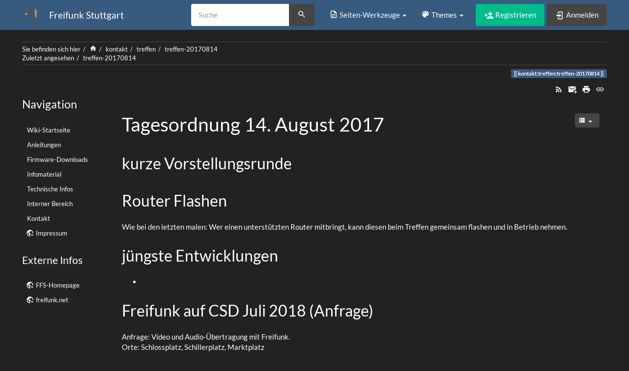

--- FILE ---
content_type: text/html; charset=utf-8
request_url: https://wiki.freifunk-stuttgart.net/kontakt:treffen:treffen-20170814
body_size: 7289
content:
<!DOCTYPE html>
<html xmlns="http://www.w3.org/1999/xhtml" lang="de" dir="ltr" class="no-js">
<head>
    <meta charset="UTF-8" />
    <title>kontakt:treffen:treffen-20170814 [Freifunk Stuttgart]</title>
    <script>(function(H){H.className=H.className.replace(/\bno-js\b/,'js')})(document.documentElement)</script>
    <meta name="viewport" content="width=device-width,initial-scale=1" />
    <link rel="shortcut icon" href="/lib/tpl/bootstrap3/images/favicon.ico" />
<link rel="apple-touch-icon" href="/lib/tpl/bootstrap3/images/apple-touch-icon.png" />
<meta name="generator" content="DokuWiki"/>
<meta name="robots" content="index,follow"/>
<meta name="keywords" content="kontakt,treffen,treffen-20170814"/>
<link rel="search" type="application/opensearchdescription+xml" href="/lib/exe/opensearch.php" title="Freifunk Stuttgart"/>
<link rel="start" href="/"/>
<link rel="contents" href="/kontakt:treffen:treffen-20170814?do=index" title="Übersicht"/>
<link rel="manifest" href="/lib/exe/manifest.php" crossorigin="use-credentials"/>
<link rel="alternate" type="application/rss+xml" title="Letzte Änderungen" href="/feed.php"/>
<link rel="alternate" type="application/rss+xml" title="Aktueller Namensraum" href="/feed.php?mode=list&amp;ns=kontakt:treffen"/>
<link rel="alternate" type="text/html" title="HTML Klartext" href="/_export/xhtml/kontakt:treffen:treffen-20170814"/>
<link rel="alternate" type="text/plain" title="Wiki Markup" href="/_export/raw/kontakt:treffen:treffen-20170814"/>
<link rel="canonical" href="https://wiki.freifunk-stuttgart.de/kontakt:treffen:treffen-20170814"/>
<link rel="stylesheet" href="/lib/exe/css.php?t=bootstrap3&amp;tseed=de8db6eb3825e24320db9f0ed989fd1f"/>
<link type="text/css" rel="stylesheet" href="/lib/plugins/datatables/assets/datatables.net-fixedheader-dt/css/fixedHeader.dataTables.min.css"/>
<link type="text/css" rel="stylesheet" href="/lib/plugins/datatables/assets/datatables.net-fixedcolumns-dt/css/fixedColumns.dataTables.min.css"/>
<link type="text/css" rel="stylesheet" href="/lib/plugins/datatables/assets/datatables.net/css/dataTables.bootstrap.min.css"/>
<link type="text/css" rel="stylesheet" href="/lib/plugins/datatables/assets/datatables.net-buttons/css/buttons.bootstrap.min.css"/>
<link type="text/css" rel="stylesheet" href="/lib/plugins/icons/assets/font-awesome/css/font-awesome.min.css"/>
<link type="text/css" rel="stylesheet" href="/lib/plugins/icons/assets/material-design-icons/css/materialdesignicons.min.css"/>
<script >var NS='kontakt:treffen';var JSINFO = {"plugin":{"datatables":{"config":{"dom":"lBfrtip","language":{"url":"\/lib\/plugins\/datatables\/assets\/datatables.net-i18n\/de-DE.json"}},"enableForAllTables":0}},"bootstrap3":{"mode":"show","toc":[],"config":{"collapsibleSections":0,"fixedTopNavbar":1,"showSemanticPopup":0,"sidebarOnNavbar":1,"tagsOnTop":1,"tocAffix":0,"tocCollapseOnScroll":0,"tocCollapsed":1,"tocLayout":"default","useAnchorJS":1,"useAlternativeToolbarIcons":1,"disableSearchSuggest":0}},"id":"kontakt:treffen:treffen-20170814","namespace":"kontakt:treffen","ACT":"show","useHeadingNavigation":0,"useHeadingContent":0};(function(H){H.className=H.className.replace(/\bno-js\b/,'js')})(document.documentElement);</script>
<script src="/lib/exe/jquery.php?tseed=8faf3dc90234d51a499f4f428a0eae43" defer="defer"></script>
<script src="/lib/exe/js.php?t=bootstrap3&amp;tseed=de8db6eb3825e24320db9f0ed989fd1f" defer="defer"></script>
<script type="text/javascript" src="/lib/plugins/datatables/assets/datatables.net/js/jquery.dataTables.min.js" defer="defer"></script>
<script type="text/javascript" src="/lib/plugins/datatables/assets/datatables.net-fixedheader-dt/js/fixedHeader.dataTables.min.js" defer="defer"></script>
<script type="text/javascript" src="/lib/plugins/datatables/assets/datatables.net-fixedcolumns-dt/js/fixedColumns.dataTables.min.js" defer="defer"></script>
<script type="text/javascript" src="/lib/plugins/datatables/assets/datatables.net-buttons/js/dataTables.buttons.min.js" defer="defer"></script>
<script type="text/javascript" src="/lib/plugins/datatables/assets/datatables.net-buttons/js/buttons.html5.min.js" defer="defer"></script>
<script type="text/javascript" src="/lib/plugins/datatables/assets/datatables.net-buttons/js/buttons.print.min.js" defer="defer"></script>
<script type="text/javascript" src="/lib/plugins/datatables/assets/jszip/jszip.min.js" defer="defer"></script>
<script type="text/javascript" src="/lib/plugins/datatables/assets/pdfmake/pdfmake.min.js" defer="defer"></script>
<script type="text/javascript" src="/lib/plugins/datatables/assets/pdfmake/vfs_fonts.js" defer="defer"></script>
<script type="text/javascript" src="/lib/plugins/datatables/assets/datatables.net/js/dataTables.bootstrap.min.js" defer="defer"></script>
<script type="text/javascript" src="/lib/plugins/datatables/assets/datatables.net-buttons/js/buttons.bootstrap.min.js" defer="defer"></script>
<style type="text/css">@media screen { body { margin-top: 80px; }  #dw__toc.affix { top: 70px; position: fixed !important; } }</style>
    <!--[if lt IE 9]>
    <script type="text/javascript" src="https://oss.maxcdn.com/html5shiv/3.7.2/html5shiv.min.js"></script>
    <script type="text/javascript" src="https://oss.maxcdn.com/respond/1.4.2/respond.min.js"></script>
    <![endif]-->
</head>
<body class="darkly dokuwiki mode_show tpl_bootstrap3 dw-table-width dw-fluid-container" data-page-id="kontakt:treffen:treffen-20170814"><div class="dokuwiki">
    <header id="dokuwiki__header" class="dw-container dokuwiki container-fluid mx-5">
    <!-- navbar -->
<nav id="dw__navbar" class="navbar navbar-fixed-top navbar-default" role="navigation">

    <div class="dw-container container-fluid mx-5">

        <div class="navbar-header">

            <button class="navbar-toggle" type="button" data-toggle="collapse" data-target=".navbar-collapse">
                <span class="icon-bar"></span>
                <span class="icon-bar"></span>
                <span class="icon-bar"></span>
            </button>

            <a class="navbar-brand d-flex align-items-center" href="/start" accesskey="h" title="Freifunk Stuttgart"><img id="dw__logo" class="pull-left h-100 mr-4" alt="Freifunk Stuttgart" src="/_media/wiki:logo.png" /><div class="pull-right"><div id="dw__title">Freifunk Stuttgart</div></div></a>
        </div>

        <div class="collapse navbar-collapse">

            
            
            <div class="navbar-right" id="dw__navbar_items">

                <!-- navbar-searchform -->
<form action="/kontakt:treffen:treffen-20170814" accept-charset="utf-8" class="navbar-form navbar-left search" id="dw__search" method="get" role="search">
    <div class="input-group">
        <input id="qsearch" autocomplete="off" type="search" placeholder="Suche" value="" accesskey="f" name="q" class="form-control" title="[F]" />
        <div class="input-group-btn">
            <button  class="btn btn-default" type="submit" title="Suche">
                <span class="iconify"  data-icon="mdi:magnify"></span>            </button>
        </div>

    </div>
    <input type="hidden" name="do" value="search" />
</form>
<!-- /navbar-searchform -->
<!-- tools-menu -->
<ul class="nav navbar-nav dw-action-icon" id="dw__tools">

    
    <li class="dropdown">

        <a href="" class="dropdown-toggle" data-target="#" data-toggle="dropdown" title="Seiten-Werkzeuge" role="button" aria-haspopup="true" aria-expanded="false">
            <span class="iconify"  data-icon="mdi:file-document-outline"></span> <span class="">Seiten-Werkzeuge</span> <span class="caret"></span>
        </a>

        <ul class="dropdown-menu tools" role="menu">

            <li class="dropdown-header hidden-xs hidden-sm">
                <span class="iconify"  data-icon="mdi:file-document-outline"></span> Seiten-Werkzeuge            </li>
            <li class="action"><a href="/kontakt:treffen:treffen-20170814?do=edit" title="Quelltext anzeigen [v]" rel="nofollow" accesskey="v" class="menuitem source"><svg xmlns="http://www.w3.org/2000/svg" width="24" height="24" viewBox="0 0 24 24"><path d="M13 9h5.5L13 3.5V9M6 2h8l6 6v12a2 2 0 0 1-2 2H6a2 2 0 0 1-2-2V4c0-1.11.89-2 2-2m.12 13.5l3.74 3.74 1.42-1.41-2.33-2.33 2.33-2.33-1.42-1.41-3.74 3.74m11.16 0l-3.74-3.74-1.42 1.41 2.33 2.33-2.33 2.33 1.42 1.41 3.74-3.74z"/></svg><span>Quelltext anzeigen</span></a></li><li class="action"><a href="/discussion:kontakt:treffen:treffen-20170814" title="Diskussion" rel="nofollow" class="menuitem discussion"><svg xmlns="http://www.w3.org/2000/svg" xmlns:xlink="http://www.w3.org/1999/xlink" version="1.1" id="mdi-comment-text-multiple" width="24" height="24" viewBox="0 0 24 24"><path d="M3,15H1V3C1,1.9 1.9,1 3,1H19V3H3V15M12,23C11.45,23 11,22.55 11,22V19H7C5.9,19 5,18.1 5,17V7C5,5.9 5.9,5 7,5H21C22.1,5 23,5.9 23,7V17C23,18.1 22.1,19 21,19H16.9L13.2,22.71C13,22.89 12.76,23 12.5,23H12M9,9V11H19V9H9M9,13V15H17V13H9Z" /></svg><span>Diskussion</span></a></li><li class="action"><a href="/kontakt:treffen:treffen-20170814?do=revisions" title="Ältere Versionen [o]" rel="nofollow" accesskey="o" class="menuitem revs"><svg xmlns="http://www.w3.org/2000/svg" width="24" height="24" viewBox="0 0 24 24"><path d="M11 7v5.11l4.71 2.79.79-1.28-4-2.37V7m0-5C8.97 2 5.91 3.92 4.27 6.77L2 4.5V11h6.5L5.75 8.25C6.96 5.73 9.5 4 12.5 4a7.5 7.5 0 0 1 7.5 7.5 7.5 7.5 0 0 1-7.5 7.5c-3.27 0-6.03-2.09-7.06-5h-2.1c1.1 4.03 4.77 7 9.16 7 5.24 0 9.5-4.25 9.5-9.5A9.5 9.5 0 0 0 12.5 2z"/></svg><span>Ältere Versionen</span></a></li><li class="action"><a href="/kontakt:treffen:treffen-20170814?do=backlink" title="Links hierher" rel="nofollow" class="menuitem backlink"><svg xmlns="http://www.w3.org/2000/svg" width="24" height="24" viewBox="0 0 24 24"><path d="M10.59 13.41c.41.39.41 1.03 0 1.42-.39.39-1.03.39-1.42 0a5.003 5.003 0 0 1 0-7.07l3.54-3.54a5.003 5.003 0 0 1 7.07 0 5.003 5.003 0 0 1 0 7.07l-1.49 1.49c.01-.82-.12-1.64-.4-2.42l.47-.48a2.982 2.982 0 0 0 0-4.24 2.982 2.982 0 0 0-4.24 0l-3.53 3.53a2.982 2.982 0 0 0 0 4.24m2.82-4.24c.39-.39 1.03-.39 1.42 0a5.003 5.003 0 0 1 0 7.07l-3.54 3.54a5.003 5.003 0 0 1-7.07 0 5.003 5.003 0 0 1 0-7.07l1.49-1.49c-.01.82.12 1.64.4 2.43l-.47.47a2.982 2.982 0 0 0 0 4.24 2.982 2.982 0 0 0 4.24 0l3.53-3.53a2.982 2.982 0 0 0 0-4.24.973.973 0 0 1 0-1.42z"/></svg><span>Links hierher</span></a></li><li class="action"><a href="#dokuwiki__top" title="Nach oben [t]" rel="nofollow" accesskey="t" class="menuitem top"><svg xmlns="http://www.w3.org/2000/svg" width="24" height="24" viewBox="0 0 24 24"><path d="M13 20h-2V8l-5.5 5.5-1.42-1.42L12 4.16l7.92 7.92-1.42 1.42L13 8v12z"/></svg><span>Nach oben</span></a></li>
        </ul>
    </li>

    
</ul>
<!-- /tools-menu -->
<!-- theme-switcher -->
<ul class="nav navbar-nav" id="dw__themes">
    <li class="dropdown">

        <a href="" class="dropdown-toggle" data-toggle="dropdown" data-target="#" role="button" aria-haspopup="true" aria-expanded="false">
            <span class="iconify"  data-icon="mdi:palette"></span> <span class="">Themes</span> <span class="caret"></span>
        </a>

        <ul class="dropdown-menu" aria-labelledby="themes">
            <li class="dropdown-header">
                <span class="iconify"  data-icon="mdi:palette"></span> Themes            </li>
            <li>
                <a onclick="DokuCookie.setValue('bootswatchTheme', 'default'); document.location.reload(true)" href="#">Default</a>
            </li>
            <li class="dropdown-header">
                <span class="iconify"  data-icon="mdi:palette"></span> Bootswatch Themes
            </li>
                        <li>
                <a onclick="DokuCookie.setValue('bootswatchTheme', 'cerulean'); document.location.reload(true)" href="#">Cerulean</a>
            </li>
                        <li>
                <a onclick="DokuCookie.setValue('bootswatchTheme', 'cosmo'); document.location.reload(true)" href="#">Cosmo</a>
            </li>
                        <li>
                <a onclick="DokuCookie.setValue('bootswatchTheme', 'cyborg'); document.location.reload(true)" href="#">Cyborg</a>
            </li>
                        <li class="active">
                <a onclick="DokuCookie.setValue('bootswatchTheme', 'darkly'); document.location.reload(true)" href="#">Darkly</a>
            </li>
                        <li>
                <a onclick="DokuCookie.setValue('bootswatchTheme', 'flatly'); document.location.reload(true)" href="#">Flatly</a>
            </li>
                        <li>
                <a onclick="DokuCookie.setValue('bootswatchTheme', 'journal'); document.location.reload(true)" href="#">Journal</a>
            </li>
                        <li>
                <a onclick="DokuCookie.setValue('bootswatchTheme', 'lumen'); document.location.reload(true)" href="#">Lumen</a>
            </li>
                        <li>
                <a onclick="DokuCookie.setValue('bootswatchTheme', 'paper'); document.location.reload(true)" href="#">Paper</a>
            </li>
                        <li>
                <a onclick="DokuCookie.setValue('bootswatchTheme', 'readable'); document.location.reload(true)" href="#">Readable</a>
            </li>
                        <li>
                <a onclick="DokuCookie.setValue('bootswatchTheme', 'sandstone'); document.location.reload(true)" href="#">Sandstone</a>
            </li>
                        <li>
                <a onclick="DokuCookie.setValue('bootswatchTheme', 'simplex'); document.location.reload(true)" href="#">Simplex</a>
            </li>
                        <li>
                <a onclick="DokuCookie.setValue('bootswatchTheme', 'solar'); document.location.reload(true)" href="#">Solar</a>
            </li>
                        <li>
                <a onclick="DokuCookie.setValue('bootswatchTheme', 'slate'); document.location.reload(true)" href="#">Slate</a>
            </li>
                        <li>
                <a onclick="DokuCookie.setValue('bootswatchTheme', 'spacelab'); document.location.reload(true)" href="#">Spacelab</a>
            </li>
                        <li>
                <a onclick="DokuCookie.setValue('bootswatchTheme', 'superhero'); document.location.reload(true)" href="#">Superhero</a>
            </li>
                        <li>
                <a onclick="DokuCookie.setValue('bootswatchTheme', 'united'); document.location.reload(true)" href="#">United</a>
            </li>
                        <li>
                <a onclick="DokuCookie.setValue('bootswatchTheme', 'yeti'); document.location.reload(true)" href="#">Yeti</a>
            </li>
                    </ul>

    </li>
</ul>
<!-- /theme-switcher -->

                <ul class="nav navbar-nav">

                    
                                        <li>
                        <span class="dw__actions dw-action-icon">
                        <a href="/kontakt:treffen:treffen-20170814?do=register" title="Registrieren" rel="nofollow" class="menuitem register btn btn-success navbar-btn"><svg xmlns="http://www.w3.org/2000/svg" width="24" height="24" viewBox="0 0 24 24"><path d="M15 14c-2.67 0-8 1.33-8 4v2h16v-2c0-2.67-5.33-4-8-4m-9-4V7H4v3H1v2h3v3h2v-3h3v-2m6 2a4 4 0 0 0 4-4 4 4 0 0 0-4-4 4 4 0 0 0-4 4 4 4 0 0 0 4 4z"/></svg><span class=""> Registrieren</span></a><a href="/kontakt:treffen:treffen-20170814?do=login&amp;sectok=" title="Anmelden" rel="nofollow" class="menuitem login btn btn-default navbar-btn"><svg xmlns="http://www.w3.org/2000/svg" width="24" height="24" viewBox="0 0 24 24"><path d="M10 17.25V14H3v-4h7V6.75L15.25 12 10 17.25M8 2h9a2 2 0 0 1 2 2v16a2 2 0 0 1-2 2H8a2 2 0 0 1-2-2v-4h2v4h9V4H8v4H6V4a2 2 0 0 1 2-2z"/></svg><span class=""> Anmelden</span></a>                        </span>
                    </li>
                    
                </ul>

                
                
            </div>

        </div>
    </div>
</nav>
<!-- navbar -->
    </header>

    <a name="dokuwiki__top" id="dokuwiki__top"></a>

    <main role="main" class="dw-container pb-5 dokuwiki container-fluid mx-5">

        <div id="dokuwiki__pageheader">

            
            <!-- breadcrumbs -->
<nav id="dw__breadcrumbs" class="small">

    <hr/>

        <div class="dw__youarehere">
        <ol class="breadcrumb" itemscope itemtype="http://schema.org/BreadcrumbList"><li>Sie befinden sich hier</li><li itemprop="itemListElement" itemscope itemtype="http://schema.org/ListItem"><a href="/start"   itemprop="item"  title="start"><span itemprop="name"><span class="iconify"  data-icon="mdi:home"></span><span class="sr-only">Home</span></span></a><meta itemprop="position" content="1" /></li><li itemprop="itemListElement" itemscope itemtype="http://schema.org/ListItem"><span itemprop="name"><a itemprop="item"  href="/kontakt:start" class="wikilink1" title="kontakt:start" >kontakt</a></span><meta itemprop="position" content="2" /></li><li itemprop="itemListElement" itemscope itemtype="http://schema.org/ListItem"><span itemprop="name"><a itemprop="item"  href="/kontakt:treffen:start" class="wikilink1" title="kontakt:treffen:start" >treffen</a></span><meta itemprop="position" content="3" /></li><li class="active" itemprop="itemListElement" itemscope itemtype="http://schema.org/ListItem"><span itemprop="name"><a itemprop="item" href="/kontakt:treffen:treffen-20170814" class="wikilink1" title="kontakt:treffen:treffen-20170814" >treffen-20170814</a></span><meta itemprop="position" content="4" /></li></ol>    </div>
    
        <div class="dw__breadcrumbs hidden-print">
        <ol class="breadcrumb"><li>Zuletzt angesehen</li><li class="active"><a href="/kontakt:treffen:treffen-20170814"  title="kontakt:treffen:treffen-20170814">treffen-20170814</a></li></ol>    </div>
    
    <hr/>

</nav>
<!-- /breadcrumbs -->

            <p class="text-right">
                <span class="pageId ml-1 label label-primary">kontakt:treffen:treffen-20170814</span>            </p>

            <div id="dw__msgarea" class="small">
                            </div>

        </div>

        <div class="row">

            <!-- sidebar -->
<aside id="dokuwiki__aside" class="dw__sidebar col-sm-3 col-md-2 hidden-print">
    <div class="dw-sidebar-content">
        <div class="dw-sidebar-title hidden-lg hidden-md hidden-sm" data-toggle="collapse" data-target="#dokuwiki__aside .dw-sidebar-body">
            <span class="iconify"  data-icon="mdi:view-list"></span> Seitenleiste        </div>
        <div class="dw-sidebar-body collapse in small">
            <h1 class="sectionedit1 page-header pb-3 mb-4 mt-5 page-header" id="navigation">Navigation</h1>
<div class="level1">
<ul class="nav  nav-pills nav-stacked">
<li class="level1"> <a href="/start" class="wikilink1" title="start" >Wiki-Startseite</a> 
</li>
<li class="level1"> <a href="/anleitungen:start" class="wikilink1" title="anleitungen:start" >Anleitungen</a>
</li>
<li class="level1"> <a href="/download:start" class="wikilink1" title="download:start" >Firmware-Downloads</a>
</li>
<li class="level1"> <a href="/infomaterial:start" class="wikilink1" title="infomaterial:start" >Infomaterial</a>
</li>
<li class="level1"> <a href="/technik:start" class="wikilink1" title="technik:start" >Technische Infos</a>
</li>
<li class="level1"> <a href="/intern:start" class="wikilink1" title="intern:start" >Interner Bereich</a>
</li>
<li class="level1"> <a href="/kontakt:start" class="wikilink1" title="kontakt:start" >Kontakt</a>
</li>
<li class="level1"> <a href="https://freifunk-stuttgart.de/impressum/" class="urlextern" title="https://freifunk-stuttgart.de/impressum/" rel="ugc nofollow">Impressum</a>
</li>
</ul>

</div>
<!-- EDIT{&quot;target&quot;:&quot;section&quot;,&quot;name&quot;:&quot;Navigation&quot;,&quot;hid&quot;:&quot;navigation&quot;,&quot;codeblockOffset&quot;:0,&quot;secid&quot;:1,&quot;range&quot;:&quot;24-366&quot;} -->
<h2 class="sectionedit2 page-header pb-3 mb-4 mt-5 page-header" id="externe_infos">Externe Infos</h2>
<div class="level2">
<ul class="nav  nav-pills nav-stacked">
<li class="level1"> <a href="https://www.freifunk-stuttgart.de" class="urlextern" title="https://www.freifunk-stuttgart.de" rel="ugc nofollow">FFS-Homepage</a>
</li>
<li class="level1"> <a href="https://freifunk.net/" class="urlextern" title="https://freifunk.net/" rel="ugc nofollow">freifunk.net</a>
</li>
</ul>

</div>
<!-- EDIT{&quot;target&quot;:&quot;section&quot;,&quot;name&quot;:&quot;Externe Infos&quot;,&quot;hid&quot;:&quot;externe_infos&quot;,&quot;codeblockOffset&quot;:0,&quot;secid&quot;:2,&quot;range&quot;:&quot;367-&quot;} -->        </div>
    </div>
</aside>
<!-- /sidebar -->

            <article id="dokuwiki__content" class="col-sm-9 col-md-10 " itemscope itemtype="http://schema.org/Article" itemref="dw__license">

                <!-- /page-tools -->

                <div class="no-panel" itemprop="articleBody">
                    <div class="page ">

                        <!-- page-icons -->
<div class="dw-page-icons pull-right hidden-print">
    <ul class="list-inline">
    <li class="feed"><a href="https://wiki.freifunk-stuttgart.de/feed.php?ns=kontakt:treffen" title="Letzte Änderungen" rel="nofollow" class="menuitem feed"><svg xmlns="http://www.w3.org/2000/svg" xmlns:xlink="http://www.w3.org/1999/xlink" version="1.1" id="mdi-rss" width="24" height="24" viewBox="0 0 24 24"><path d="M6.18,15.64C7.38,15.64 8.36,16.62 8.36,17.82C8.36,19 7.38,20 6.18,20C5,20 4,19 4,17.82C4,16.62 4.98,15.64 6.18,15.64M4,4.44C12.59,4.44 19.56,11.41 19.56,20H16.73C16.73,12.97 11.03,7.27 4,7.27V4.44M4,10.1C9.47,10.1 13.9,14.53 13.9,20H11.07C11.07,16.1 7.9,12.93 4,12.93V10.1Z" /></svg><span>Letzte Änderungen</span></a></li><li class="sendmail"><a href="#" title="Per E-Mail senden" rel="nofollow" class="menuitem sendmail"><svg xmlns="http://www.w3.org/2000/svg" xmlns:xlink="http://www.w3.org/1999/xlink" version="1.1" id="mdi-email-plus" width="24" height="24" viewBox="0 0 24 24"><path d="M3,4C1.89,4 1,4.89 1,6V18C1,19.1 1.9,20 3,20H14.09C14.03,19.67 14,19.34 14,19C14,15.69 16.69,13 20,13C20.34,13 20.67,13.03 21,13.09V6C21,4.89 20.1,4 19,4H3M3,6L11,11L19,6V8L11,13L3,8V6M19,15V18H16V20H19V23H21V20H24V18H21V15H19Z" /></svg><span>Per E-Mail senden</span></a></li><li class="printpage"><a href="#" title="Drucken" rel="nofollow" class="menuitem printpage"><svg xmlns="http://www.w3.org/2000/svg" xmlns:xlink="http://www.w3.org/1999/xlink" version="1.1" id="mdi-printer" width="24" height="24" viewBox="0 0 24 24"><path d="M18,3H6V7H18M19,12C18.45,12 18,11.55 18,11C18,10.45 18.45,10 19,10C19.55,10 20,10.45 20,11C20,11.55 19.55,12 19,12M16,19H8V14H16M19,8H5C3.34,8 2,9.34 2,11V17H6V21H18V17H22V11C22,9.34 20.66,8 19,8Z" /></svg><span>Drucken</span></a></li><li class="permalink"><a href="https://wiki.freifunk-stuttgart.de/doku.php?id=kontakt:treffen:treffen-20170814&amp;rev=1556451528" title="Permalink" rel="nofollow" class="menuitem permalink" target="_blank"><svg xmlns="http://www.w3.org/2000/svg" xmlns:xlink="http://www.w3.org/1999/xlink" version="1.1" id="mdi-link" width="24" height="24" viewBox="0 0 24 24"><path d="M3.9,12C3.9,10.29 5.29,8.9 7,8.9H11V7H7C4.24,7 2,9.24 2,12C2,14.76 4.24,17 7,17H11V15.1H7C5.29,15.1 3.9,13.71 3.9,12M8,13H16V11H8V13M17,7H13V8.9H17C18.71,8.9 20.1,10.29 20.1,12C20.1,13.71 18.71,15.1 17,15.1H13V17H17C19.76,17 22,14.76 22,12C22,9.24 19.76,7 17,7Z" /></svg><span>Permalink</span></a></li>    </ul>
</div>

<span class="clearfix"></span>

<!-- /page-icons -->

<div class="help modal fade" tabindex="-1" role="dialog">
    <div class="modal-dialog modal-lg" role="document">
        <div class="modal-content">
            <div class="modal-header">
                <button type="button" class="close" data-dismiss="modal" aria-label="Close"><span aria-hidden="true">&times;</span></button>
                <h4 class="modal-title"></h4>
            </div>
            <div class="modal-body px-5"></div>
        </div>
    </div>
</div>


<div class="dw-content-page dw-toc-closed"><script>JSINFO.bootstrap3.toc = [{"link":"#tagesordnung_14_august_2017","title":"Tagesordnung 14. August 2017","level":1},{"link":"#kurze_vorstellungsrunde","title":"kurze Vorstellungsrunde","level":2},{"link":"#router_flashen","title":"Router Flashen","level":2},{"link":"#juengste_entwicklungen","title":"j\u00fcngste Entwicklungen","level":2},{"link":"#freifunk_auf_csd_juli_2018_anfrage","title":"Freifunk auf CSD Juli 2018 (Anfrage)","level":2},{"link":"#projekte_init","title":"Projekte Init","level":2}];</script>
<!-- TOC START -->
<div class="dw-toc hidden-print">
<nav id="dw__toc" role="navigation" class="toc-panel panel panel-default small">
<h6 data-toggle="collapse" data-target="#dw__toc .toc-body" title="Inhaltsverzeichnis" class="panel-heading toc-title"><span class="iconify"  data-icon="mdi:view-list"></span> <span>Inhaltsverzeichnis</span> <i class="caret"></i></h6>
<div class="panel-body  toc-body collapse ">
<ul class="nav toc">
<li class="level1"><a href="#tagesordnung_14_august_2017">Tagesordnung 14. August 2017</a>
<ul class="nav toc">
<li class="level2"><a href="#kurze_vorstellungsrunde">kurze Vorstellungsrunde</a></li>
<li class="level2"><a href="#router_flashen">Router Flashen</a></li>
<li class="level2"><a href="#juengste_entwicklungen">jüngste Entwicklungen</a></li>
<li class="level2"><a href="#freifunk_auf_csd_juli_2018_anfrage">Freifunk auf CSD Juli 2018 (Anfrage)</a></li>
<li class="level2"><a href="#projekte_init">Projekte Init</a></li>
</ul></li>
</ul>
</div>
</nav>
</div>
<!-- TOC END -->
<!-- content --><div class="dw-content"><h1 class="sectionedit1 page-header pb-3 mb-4 mt-5" id="tagesordnung_14_august_2017">Tagesordnung 14. August 2017</h1>
<div class="level1">

</div>

<h2 class="sectionedit2 page-header pb-3 mb-4 mt-5" id="kurze_vorstellungsrunde">kurze Vorstellungsrunde</h2>
<div class="level2">

</div>

<h2 class="sectionedit3 page-header pb-3 mb-4 mt-5" id="router_flashen">Router Flashen</h2>
<div class="level2">

<p>
Wie bei den letzten malen: Wer einen unterstützten Router mitbringt, kann diesen beim Treffen gemeinsam flashen und in Betrieb nehmen.
</p>

</div>

<h2 class="sectionedit4 page-header pb-3 mb-4 mt-5" id="juengste_entwicklungen">jüngste Entwicklungen</h2>
<div class="level2">
<ul class=" fix-media-list-overlap">
<li class="level1"><div class="li"> </div>
</li>
</ul>

</div>

<h2 class="sectionedit5 page-header pb-3 mb-4 mt-5" id="freifunk_auf_csd_juli_2018_anfrage">Freifunk auf CSD Juli 2018 (Anfrage)</h2>
<div class="level2">

<p>
Anfrage: Video und Audio-Übertragung mit Freifunk. <br/>

Orte: Schlossplatz, Schillerplatz, Marktplatz <br/>

Richtfunk/Kabeltrasse!? <br/>

Kooperation mit der IG CSD Stuttgart e.V.
</p>

</div>

<h2 class="sectionedit6 page-header pb-3 mb-4 mt-5" id="projekte_init">Projekte Init</h2>
<div class="level2">
<ul class=" fix-media-list-overlap">
<li class="level1"><div class="li"> LHS &amp; Refugees become Friends</div>
</li>
<li class="level1"><div class="li"> Politik und Wahljahr 2017</div>
</li>
<li class="level1"><div class="li"> Funkbackbone weiterbringen</div>
</li>
</ul>

<p>
 treffen
</p>

</div></div><!-- /content --></div>
                    </div>
                </div>

                <div class="small text-right">

                                        <span class="docInfo">
                        <ul class="list-inline"><li><span class="iconify text-muted"  data-icon="mdi:file-document-outline"></span> <span title="kontakt/treffen/treffen-20170814.txt">kontakt/treffen/treffen-20170814.txt</span></li><li><span class="iconify text-muted"  data-icon="mdi:calendar"></span> Zuletzt geändert: <span title="28.04.2019 - 11:38">vor 7 Jahren</span></li><li class="text-muted">von <bdi>127.0.0.1</bdi></li></ul>                    </span>
                    
                    
                </div>

            </article>

            
        </div>

    </main>

    <footer id="dw__footer" class="dw-container py-5 dokuwiki container-fluid">
        <!-- footer -->
<div class="dw-container small container-fluid mx-5">

    
    <div class="footer-dw-title">
                    </div>

    <div class="footer-license row">
        <hr/>
        <div id="dw__license" class="col-sm-6">
                        <p>
                <a href="https://creativecommons.org/licenses/by-sa/4.0/deed.de" title="CC Attribution-Share Alike 4.0 International" target="" itemscope itemtype="http://schema.org/CreativeWork" itemprop="license" rel="license" class="license"><img src="/lib/tpl/bootstrap3/images/license/cc.png" width="24" height="24" alt="cc" /> <img src="/lib/tpl/bootstrap3/images/license/by.png" width="24" height="24" alt="by" /> <img src="/lib/tpl/bootstrap3/images/license/sa.png" width="24" height="24" alt="sa" /> </a>            </p>
            <p class="small">
                Falls nicht anders bezeichnet, ist der Inhalt dieses Wikis unter der folgenden Lizenz veröffentlicht:<br/><a href="https://creativecommons.org/licenses/by-sa/4.0/deed.de" title="CC Attribution-Share Alike 4.0 International" target="" itemscope itemtype="http://schema.org/CreativeWork" itemprop="license" rel="license" class="license">CC Attribution-Share Alike 4.0 International</a>            </p>
                    </div>

        <div class="col-sm-6">
                    </div>

    </div>

</div>
<!-- /footer -->
    </footer>

    <a href="#dokuwiki__top" class="back-to-top hidden-print btn btn-default" title="zum Inhalt springen" accesskey="t">
        <span class="iconify"  data-icon="mdi:chevron-up"></span>    </a>

    <div id="screen__mode">        <span class="visible-xs-block"></span>
        <span class="visible-sm-block"></span>
        <span class="visible-md-block"></span>
        <span class="visible-lg-block"></span>
    </div>

    <img src="/lib/exe/taskrunner.php?id=kontakt%3Atreffen%3Atreffen-20170814&amp;1768906895" width="2" height="1" alt="" />
</div>

</body>
</html>
